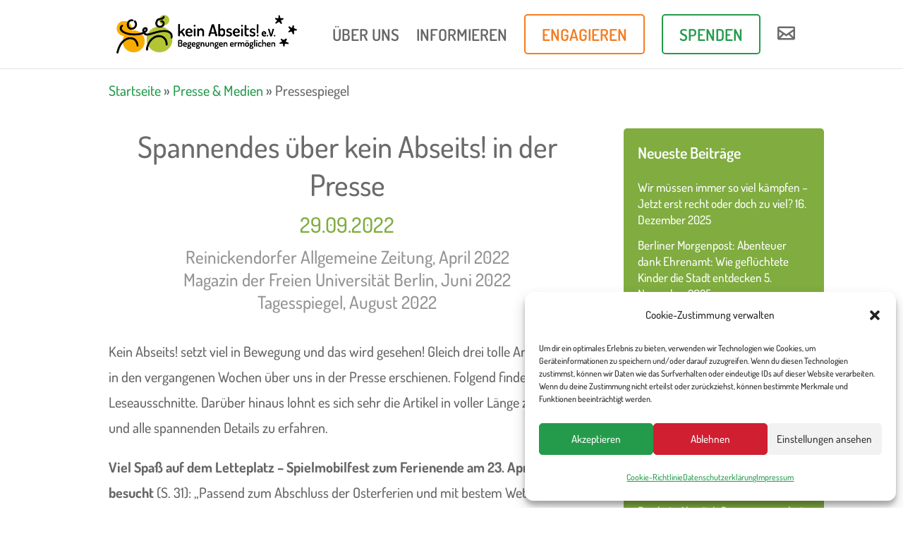

--- FILE ---
content_type: text/css
request_url: https://www.kein-abseits.de/wp-content/et-cache/20140/et-core-unified-deferred-20140.min.css?ver=1768474338
body_size: 4703
content:
.et_pb_section_0.et_pb_section{padding-bottom:0px;margin-top:-82px;margin-bottom:0px}.et_pb_row_0.et_pb_row{padding-top:0px!important;padding-bottom:0px!important;padding-top:0px;padding-bottom:0px}.et_pb_text_0{margin-top:-10px!important;margin-bottom:-10px!important}.et_pb_section_1.et_pb_section{padding-top:0px;padding-bottom:0px}.et_pb_row_inner_0.et_pb_row_inner{padding-bottom:0px!important}.et_pb_column .et_pb_row_inner_0{padding-bottom:0px}.et_pb_text_1 h1{color:#6b6b6b!important}.et_pb_text_1 h3,.et_pb_text_2 h3{color:#80ac40!important;text-align:center}.et_pb_text_1 h4{color:#939393!important;text-align:center}.et_pb_text_2 h4{color:#999999!important;text-align:center}.et_pb_text_2{padding-bottom:26px!important;margin-bottom:-1px!important}.et_pb_row_inner_1.et_pb_row_inner{margin-top:-40px!important}.et_pb_image_0 .et_pb_image_wrap,.et_pb_module.et_pb_toggle_0.et_pb_toggle{border-radius:5px 5px 5px 5px;overflow:hidden}.et_pb_image_0{width:100%;max-width:100%;text-align:center}.et_pb_image_0 .et_overlay:before{color:#cf1f31!important;font-family:ETmodules!important;font-weight:400!important}.et_pb_sidebar_0.et_pb_widget_area h3:first-of-type,.et_pb_sidebar_0.et_pb_widget_area h4:first-of-type,.et_pb_sidebar_0.et_pb_widget_area h5:first-of-type,.et_pb_sidebar_0.et_pb_widget_area h6:first-of-type,.et_pb_sidebar_0.et_pb_widget_area h2:first-of-type,.et_pb_sidebar_0.et_pb_widget_area h1:first-of-type,.et_pb_sidebar_0.et_pb_widget_area .widget-title,.et_pb_sidebar_0.et_pb_widget_area .widgettitle,.et_pb_toggle_0.et_pb_toggle h5,.et_pb_toggle_0.et_pb_toggle h1.et_pb_toggle_title,.et_pb_toggle_0.et_pb_toggle h2.et_pb_toggle_title,.et_pb_toggle_0.et_pb_toggle h3.et_pb_toggle_title,.et_pb_toggle_0.et_pb_toggle h4.et_pb_toggle_title,.et_pb_toggle_0.et_pb_toggle h6.et_pb_toggle_title{font-weight:600;font-size:22px;color:#ffffff!important}.et_pb_sidebar_0.et_pb_widget_area p{line-height:1.4em}.et_pb_sidebar_0.et_pb_widget_area,.et_pb_sidebar_0.et_pb_widget_area li,.et_pb_sidebar_0.et_pb_widget_area li:before,.et_pb_sidebar_0.et_pb_widget_area a{font-size:17px;color:#ffffff!important;line-height:1.4em}.et_pb_sidebar_0.et_pb_widget_area{border-style:none none none solid;border-left-color:rgba(0,0,0,0)}.et_pb_sidebar_0{padding-right:20px}.et_pb_sidebar_0.et_pb_widget_area .et_pb_widget{background:#80ac40;padding:20px;margin-bottom:30px;border-radius:5px}.et_pb_toggle_0.et_pb_toggle.et_pb_toggle_close h5,.et_pb_toggle_0.et_pb_toggle.et_pb_toggle_close h1.et_pb_toggle_title,.et_pb_toggle_0.et_pb_toggle.et_pb_toggle_close h2.et_pb_toggle_title,.et_pb_toggle_0.et_pb_toggle.et_pb_toggle_close h3.et_pb_toggle_title,.et_pb_toggle_0.et_pb_toggle.et_pb_toggle_close h4.et_pb_toggle_title,.et_pb_toggle_0.et_pb_toggle.et_pb_toggle_close h6.et_pb_toggle_title{font-size:22px}.et_pb_toggle_0.et_pb_toggle p{line-height:1em}.et_pb_toggle_0.et_pb_toggle{font-size:18px;color:#ffffff!important;line-height:1em;background-color:#80ac40;padding-right:20px!important;margin-top:-25px!important;margin-right:0px!important;margin-left:0px!important;transition:font-size 300ms ease 0ms}.et_pb_toggle_0{width:290px}.et_pb_toggle_0.et_pb_toggle.et_pb_toggle_open h5.et_pb_toggle_title,.et_pb_toggle_0.et_pb_toggle.et_pb_toggle_open h1.et_pb_toggle_title,.et_pb_toggle_0.et_pb_toggle.et_pb_toggle_open h2.et_pb_toggle_title,.et_pb_toggle_0.et_pb_toggle.et_pb_toggle_open h3.et_pb_toggle_title,.et_pb_toggle_0.et_pb_toggle.et_pb_toggle_open h4.et_pb_toggle_title,.et_pb_toggle_0.et_pb_toggle.et_pb_toggle_open h6.et_pb_toggle_title,.et_pb_toggle_0.et_pb_toggle.et_pb_toggle_close h5.et_pb_toggle_title,.et_pb_toggle_0.et_pb_toggle.et_pb_toggle_close h1.et_pb_toggle_title,.et_pb_toggle_0.et_pb_toggle.et_pb_toggle_close h2.et_pb_toggle_title,.et_pb_toggle_0.et_pb_toggle.et_pb_toggle_close h3.et_pb_toggle_title,.et_pb_toggle_0.et_pb_toggle.et_pb_toggle_close h4.et_pb_toggle_title,.et_pb_toggle_0.et_pb_toggle.et_pb_toggle_close h6.et_pb_toggle_title{color:#ffffff!important}.et_pb_toggle_0.et_pb_toggle_open .et_pb_toggle_title:before,.et_pb_toggle_0.et_pb_toggle_close .et_pb_toggle_title:before{font-size:20px;right:-2px;color:#ffffff}.et_pb_section_1{width:100%;margin-left:auto!important;margin-right:auto!important}.et_pb_image_0.et_pb_module{margin-left:auto!important;margin-right:auto!important}@media only screen and (min-width:981px){.et_pb_sidebar_0{width:160%}}@media only screen and (max-width:980px){.et_pb_text_0{font-size:16px}.et_pb_image_0 .et_pb_image_wrap img{width:auto}.et_pb_sidebar_0.et_pb_widget_area{border-left-style:solid;border-left-color:rgba(0,0,0,0)}.et_pb_sidebar_0{width:100%}.et_pb_toggle_0.et_pb_toggle{color:#ffffff!important}}@media only screen and (max-width:767px){.et_pb_text_0{font-size:14px}.et_pb_image_0 .et_pb_image_wrap img{width:auto}.et_pb_sidebar_0.et_pb_widget_area{border-left-style:solid;border-left-color:rgba(0,0,0,0)}}